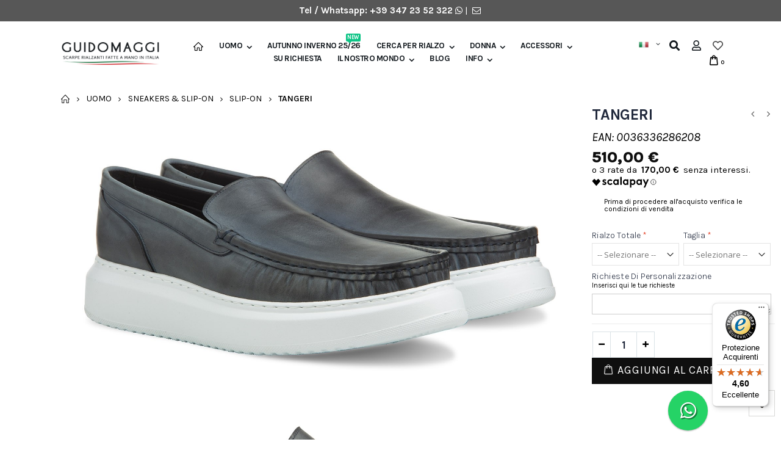

--- FILE ---
content_type: text/css
request_url: https://www.guidomaggi.it/skin/frontend/smartwave/porto/megamenu/css/megamenu_responsive.css
body_size: -122
content:
@media (max-width:979px){.fixed-header .menu-icon{float:left;position:relative;top:11px;left:10px}.fixed-header .menu{display:none}}@media (min-width:992px){.mobile-nav-shown .home-side-menu .mobile-nav,.mobile-nav-shown .mobile-nav{display:none}}

--- FILE ---
content_type: application/javascript
request_url: https://www.guidomaggi.it/skin/frontend/base/default/js/ec.js
body_size: 3505
content:
if('undefined'===typeof log)
{var log=function(message)
{window.console&&console.log?console.log(message):null;};}
var AEC={textarea:null,gtm:function()
{if("undefined"===typeof google_tag_manager)
{log('Unable to detect Google Tag Manager. Please verify if GTM install snippet is available.');return false;}
return true;},ajax:function(context,dataLayer)
{var element=jQuery(context),qty=jQuery(':radio[name=qty]:checked, :text[name=qty], select[name=qty]').eq(0).val(),variant=[];if('undefined'===typeof qty)
{qty=1;}
var products=[];if(AEC.forceSelectors)
{jQuery.each(['id','name','category','brand','price','quantity','attributes'],function(index,attribute)
{element.data(attribute,element.attr('data-'+attribute));});}
var attributes={};if(!AEC.gtm())
{if(element.data('click'))
{AEC.Time.track(dataLayer,AEC.Const.TIMING_CATEGORY_ADD_TO_CART,element.data('name'),element.data('category'));eval(element.data('click'));}
return true;}
if(element.data('configurable'))
{var attributes=jQuery('[name^="super_attribute"]'),variants=[];jQuery.each(attributes,function(index,attribute)
{if(jQuery(attribute).is('select'))
{var name=jQuery(attribute).attr('name'),id=name.substring(name.indexOf('[')+1,name.lastIndexOf(']'));var option=jQuery(attribute).find('option:selected');if(0<parseInt(option.val()))
{variants.push({id:id,text:option.text()});}}});if(attributes.length==variants.length)
{for(i=0,l=variants.length;i<l;i++)
{for(a=0,b=AEC.SUPER.length;a<b;a++)
{if(AEC.SUPER[a].id==variants[i].id)
{variant.push([AEC.SUPER[a].label,variants[i].text].join(':'));}}}}
if(!variant.length)
{if(element.data('click'))
{AEC.Time.track(dataLayer,AEC.Const.TIMING_CATEGORY_ADD_TO_CART,element.data('name'),element.data('category'));eval(element.data('click'));}
return false;}}
if(element.data('options'))
{variant=variant||[],options=element.data('options');var variant=(function($,variant)
{var options=element.data('options'),current=[];$('[name^="options"]').each(function()
{$(this).find('option:selected').each(function()
{current.push(parseInt($(this).attr('value')));});});var currentOptions=[];for(i=0,l=current.length;i<l;i++)
{$.each(options,function(index,option)
{if(parseInt(option.id)==parseInt(current[i]))
{currentOptions.push([option.label.toString().trim(),option.value.toString().trim()].join(':'));}});}
variant.push(currentOptions.join('-'));return variant;})(jQuery,variant);}
if(element.data('grouped'))
{for(u=0,y=window.G.length;u<y;u++)
{var qty=Math.abs(jQuery('[name="super_group['+window.G[u].id+']"]').val());if(qty)
{products.push({'name':window.G[u].name,'id':window.G[u].sku,'price':window.G[u].price,'category':window.G[u].category,'brand':window.G[u].brand,'quantity':qty});}}}
else
{products.push({'name':AEC.convert(element.data('name')),'id':AEC.convert(element.data('id')),'price':AEC.convert(element.data('price')),'category':AEC.convert(element.data('category')),'brand':AEC.convert(element.data('brand')),'variant':variant.join('-'),'quantity':qty});}
for(i=0,l=products.length;i<l;i++)
{(function(product)
{jQuery.each(AEC.parseJSON(element.data('attributes')),function(key,value)
{product[key]=value;});})(products[i]);}
var data={'event':'addToCart','eventLabel':element.data('name'),'ecommerce':{'currencyCode':AEC.currencyCode,'add':{'products':products}},'eventCallback':function()
{if(AEC.eventCallback)
{if(element.data('click'))
{eval(element.data('click'));}
else if(element.is('a'))
{document.location=element.attr('href');}
else if(element.is('img')&&element.parent().is('a'))
{document.location=element.parent().attr('href');}
else
{return true;}}},'eventTimeout':AEC.eventTimeout};dataLayer.push(data);AEC.Time.track(dataLayer,AEC.Const.TIMING_CATEGORY_ADD_TO_CART,element.data('name'),element.data('category'));if(AEC.facebook)
{if("undefined"!==typeof fbq)
{var fb=[],price=0;for(i=0,l=products.length;i<l;i++)
{fb.push(products[i].id);price+=parseFloat(products[i].price);}
(function(callback)
{if(AEC.CookieConsent.support)
{AEC.CookieConsent.queue(callback).process();}
else
{callback.apply(window,[]);}})((function(price,element)
{return function()
{fbq('track','AddToCart',{content_name:element.data('name'),content_ids:fb,content_type:'product',value:price,currency:AEC.currencyCode});}})(price,element));}}
if(AEC.eventCallback)
{return false;}
return true;},click:function(context,dataLayer)
{var element=jQuery(context);if(AEC.forceSelectors)
{jQuery.each(['id','name','category','brand','price','quantity','position','attributes'],function(index,attribute)
{element.data(attribute,element.attr('data-'+attribute));});}
if(!AEC.gtm())
{AEC.Time.track(dataLayer,AEC.Const.TIMING_CATEGORY_PRODUCT_CLICK,element.data('name'),element.data('category'));return true;}
var item={'name':AEC.convert(element.data('name')),'id':AEC.convert(element.data('id')),'price':AEC.convert(element.data('price')),'category':AEC.convert(element.data('category')),'brand':AEC.convert(element.data('brand')),'quantity':AEC.convert(element.data('quantity')),'position':AEC.convert(element.data('position'))};jQuery.each(AEC.parseJSON(element.data('attributes')),function(key,value)
{item[key]=value;});var data={'event':'productClick','eventLabel':AEC.convert(element.data('name')),'ecommerce':{'click':{'actionField':{'list':AEC.convert(element.data('list'))},'products':[item]}},'eventCallback':function()
{if(AEC.eventCallback)
{if(element.data('click'))
{eval(element.data('click'));}
else if(element.is('a'))
{document.location=element.attr('href');}
else if(element.is('img')&&element.parent().is('a'))
{document.location=element.parent().attr('href');}
else
{return true;}}},'eventTimeout':AEC.eventTimeout,'eventTarget':(function(element)
{var target='Default';if(element.is('a'))
{target='Link';if(element.children().first().is('img'))
{target='Image';}}
if(element.is('button'))
{target='Button';}
return target;})(element)};dataLayer.push(data);AEC.Time.track(dataLayer,AEC.Const.TIMING_CATEGORY_PRODUCT_CLICK,element.data('name'),element.data('category'));if(AEC.eventCallback)
{return false;}
return true;},ajaxList:function(context,dataLayer)
{var element=jQuery(context);var products=[];if(AEC.forceSelectors)
{jQuery.each(['id','name','category','brand','price','quantity'],function(index,attribute)
{element.data(attribute,element.attr('data-'+attribute));});}
if(!AEC.gtm())
{if(element.data('click'))
{AEC.Time.track(dataLayer,AEC.Const.TIMING_CATEGORY_ADD_TO_CART,element.data('name'),element.data('category'));eval(element.data('click'));}
return true;}
products.push({'name':AEC.convert(element.data('name')),'id':AEC.convert(element.data('id')),'price':AEC.convert(element.data('price')),'category':AEC.convert(element.data('category')),'brand':AEC.convert(element.data('brand')),'quantity':1});for(i=0,l=products.length;i<l;i++)
{(function(product)
{jQuery.each(AEC.parseJSON(element.data('attributes')),function(key,value)
{product[key]=value;});})(products[i]);}
var data={'event':'addToCart','eventLabel':element.data('name'),'ecommerce':{'currencyCode':AEC.currencyCode,'add':{'actionField':{'list':AEC.convert(element.data('list'))},'products':products}}};dataLayer.push(data);AEC.Time.track(dataLayer,AEC.Const.TIMING_CATEGORY_ADD_TO_CART,element.data('name'),element.data('category'));if(element.data('click'))
{eval(element.data('click'));}
if(AEC.facebook)
{if("undefined"!==typeof fbq)
{var fb=[],price=0;for(i=0,l=products.length;i<l;i++)
{fb.push(products[i].id);price+=parseFloat(products[i].price);}
(function(callback)
{if(AEC.CookieConsent.support)
{AEC.CookieConsent.queue(callback).process();}
else
{callback.apply(window,[]);}})((function(price,element)
{return function()
{fbq('track','AddToCart',{content_name:element.data('name'),content_ids:fb,content_type:'product',value:price,currency:AEC.currencyCode});}})(price,element));}}
return true;},remove:function(context,dataLayer)
{var element=jQuery(context);if(AEC.forceSelectors)
{jQuery.each(['id','name','category','brand','price','quantity'],function(index,attribute)
{element.data(attribute,element.attr('data-'+attribute));});}
if(!AEC.gtm())
{AEC.Time.track(dataLayer,AEC.Const.TIMING_CATEGORY_REMOVE_FROM_CART,element.data('name'),element.data('category'));return true;}
var item={'name':AEC.convert(element.data('name')),'id':AEC.convert(element.data('id')),'price':AEC.convert(element.data('price')),'category':AEC.convert(element.data('category')),'brand':AEC.convert(element.data('brand')),'quantity':AEC.convert(element.data('quantity')),'variant':AEC.convert(element.data('variant'))};jQuery.each(AEC.parseJSON(element.data('attributes')),function(key,value)
{item[key]=value;});var data={'event':'removeFromCart','eventLabel':AEC.convert(element.data('name')),'ecommerce':{'remove':{'products':[item]}},'eventCallback':function()
{if(AEC.eventCallback)
{if(element.data('click'))
{eval(element.data('click'));}
else if(element.is('a'))
{document.location=element.attr('href');}
else if(element.is('img')&&element.parent().is('a'))
{document.location=element.parent().attr('href');}
else
{return true;}}},'eventTimeout':AEC.eventTimeout};if(element.data('mini-cart'))
{if('undefined'!==typeof Minicart)
{(function(dataLayer,data,Minicart,element,stop)
{Minicart.prototype.updateContentOnRemove=Minicart.prototype.updateContentOnRemove.wrap(function(parentMethod,result,el)
{parentMethod(result,el);if(!stop)
{stop=true;if('undefined'!=typeof result.success)
{data['eventCallback']=function(){};data['eventTimeout']=AEC.eventTimeout;dataLayer.push(data);AEC.Time.track(dataLayer,AEC.Const.TIMING_CATEGORY_REMOVE_FROM_CART,element.data('name'));}}});})(dataLayer,data,Minicart,element,false);}}
else
{if(confirm(AEC.Message.confirmRemove))
{dataLayer.push(data);AEC.Time.track(dataLayer,AEC.Const.TIMING_CATEGORY_REMOVE_FROM_CART,element.data('name'));}}
if(AEC.eventCallback)
{return false;}
return true;},wishlist:function(context,dataLayer)
{var element=jQuery(context);if(AEC.forceSelectors)
{jQuery.each(['id','name','category','brand','price','quantity'],function(index,attribute)
{element.data(attribute,element.attr('data-'+attribute));});}
if(!AEC.gtm())
{AEC.Time.track(dataLayer,AEC.Const.TIMING_CATEGORY_PRODUCT_WISHLIST,element.data('name'),element.data('category'));return true;}
var data={'event':'addToWishlist','eventLabel':AEC.convert(element.data('name')),'eventCallback':function()
{if(AEC.eventCallback)
{if(element.data('click'))
{eval(element.data('click'));}
else if(element.is('a'))
{document.location=element.attr('href');}
else if(element.is('img')&&element.parent().is('a'))
{document.location=element.parent().attr('href');}
else
{return true;}}},'eventTimeout':AEC.eventTimeout};dataLayer.push(data);AEC.Time.track(dataLayer,AEC.Const.TIMING_CATEGORY_PRODUCT_WISHLIST,element.data('name'),element.data('category'));if(AEC.eventCallback)
{return false;}
return true;},compare:function(context,dataLayer)
{var element=jQuery(context);if(AEC.forceSelectors)
{jQuery.each(['id','name','category','brand','price','quantity'],function(index,attribute)
{element.data(attribute,element.attr('data-'+attribute));});}
if(!AEC.gtm())
{AEC.Time.track(dataLayer,AEC.Const.TIMING_CATEGORY_PRODUCT_COMPARE,element.data('name'),element.data('category'));return true;}
var data={'event':'addToCompare','eventLabel':AEC.convert(element.data('name')),'eventCallback':function()
{if(AEC.eventCallback)
{if(element.data('click'))
{eval(element.data('click'));}
else if(element.is('a'))
{document.location=element.attr('href');}
else if(element.is('img')&&element.parent().is('a'))
{document.location=element.parent().attr('href');}
else
{return true;}}},'eventTimeout':AEC.eventTimeout};dataLayer.push(data);AEC.Time.track(dataLayer,AEC.Const.TIMING_CATEGORY_PRODUCT_COMPARE,element.data('name'),element.data('category'));if(AEC.eventCallback)
{return false;}
return true;},Callbacks:(function()
{return{callbacks:[],queue:function(callback)
{this.callbacks.push(callback);return this;},apply:function()
{while(this.callbacks.length)
{this.callbacks.shift().apply(AEC,arguments);}
return this;}}})(),Time:(function()
{var T={event:'trackTime',timingCategory:'',timingVar:'',timingValue:-1,timingLabel:''};var time=new Date().getTime();return{track:function(dataLayer,category,variable,label)
{T.timingValue=(new Date().getTime())-time;if(category)
{T.timingCategory=category;}
if(variable)
{T.timingVar=variable;}
if(label)
{T.timingLabel=label;}
dataLayer.push(T);},trackContinue:function(dataLayer,category,variable,label)
{this.track(dataLayer,category,variable,label);time=new Date().getTime();}}})(),Queue:(function()
{return{queue:[],impressions:function(data)
{if(AEC.Const.Viewport)
{jQuery(window).load(function()
{AEC.Queue.bind(data);});}
else
{dataLayer.push(data);}
return this;},bind:function(data)
{(function(queue,impressions)
{jQuery.each(impressions,function(index,impression)
{queue.push(impression);});})(this.queue,data.ecommerce.impressions);if(this.queue.length)
{(function(Queue,$)
{var scroll=function()
{var items={noticeable:$.grep(Queue.queue,function(element,index)
{return Queue.isOnScreen($('[data-id="'+element.id+'"][data-event=productClick]'));}),concealed:$.grep(Queue.queue,function(element,index)
{return!Queue.isOnScreen($('[data-id="'+element.id+'"][data-event=productClick]'));})};if(items.noticeable.length)
{data.event='impression';data.ecommerce.impressions=items.noticeable;dataLayer.push(data);}
if(items.concealed.length)
{Queue.queue=items.concealed;}
else
{Queue.queue=[];$(window).off('scroll.ec');}};$(window).on('scroll.ec',scroll).trigger('scroll');})(this,jQuery);}},isOnScreen:function(element)
{var viewport={top:0,bottom:0};if('undefined'===typeof element)
{return false;}
viewport.top=jQuery(window).scrollTop();viewport.bottom=viewport.top+jQuery(window).height();var bounds={},offset=element.offset();if('undefined'===typeof offset)
{return false;}
if(offset==null)
{return false;}
if(!offset.hasOwnProperty('top'))
{return false;}
bounds.top=element.offset().top;bounds.bottom=bounds.top+element.outerHeight();return((bounds.top<=viewport.bottom)&&(bounds.bottom>=viewport.top));}}})(),Cookie:(function()
{return{data:null,privateData:null,push:function(dataLayer)
{if(this.data)
{dataLayer.push(this.data);this.data=null;}
return this;},pushPrivate:function()
{var data=this.getPrivateData();if(data)
{dataLayer.push({privateData:data});}
return this;},visitor:function(data)
{this.data=data;return this;},detail:function(data)
{this.data=data;return this;},purchase:function(data)
{this.data=data;return this;},impressions:function(data)
{this.data=data;return this;},checkout:function(data)
{this.data=data;return this;},promotion:function(data)
{this.data=data;return this;},promotionClick:function(data)
{this.data=data;return this;},getPrivateData:function()
{if(!this.privateData)
{var cookie=this.get('privateData');if(cookie)
{this.privateData=this.parse(cookie);}}
return this.privateData;},get:function(name)
{var start=document.cookie.indexOf(name+"="),len=start+name.length+1;if((!start)&&(name!=document.cookie.substring(0,name.length)))
{return null;}
if(start==-1)
{return null;}
var end=document.cookie.indexOf(String.fromCharCode(59),len);if(end==-1)
{end=document.cookie.length;}
return decodeURIComponent(document.cookie.substring(len,end));},remove:function(name)
{document.cookie=name+"="+"; path=/; expires="+(new Date(0)).toUTCString();return this;},parse:function(json)
{var json=decodeURIComponent(json.replace(/\+/g,' '));return JSON.parse(json);},Storage:(function(cookie)
{return{set:function(property,value)
{if('undefined'!==typeof(Storage))
{localStorage.setItem(property,JSON.stringify(value));}
return this;},get:function(property)
{if('undefined'!==typeof(Storage))
{return JSON.parse(localStorage.getItem(property));}
return null;}}})(this)}})(),CookieConsent:(function()
{return{support:false,granted:false,chain:[],queue:function(callback)
{this.chain.push(callback);return this;},dispatch:function(consent)
{this.granted=true;dataLayer.push(consent);return this.process();},process:function()
{if(this.granted)
{for(i=0,l=this.chain.length;i<l;i++)
{this.chain[i].apply(this,[]);}
this.chain=[];}
return this;}}})(),convert:function(content)
{if('undefined'!==typeof content&&''!==content&&-1!==content.toString().indexOf('&'))
{if(null==this.textarea)
{this.textarea=jQuery('<textarea/>');}
return this.textarea.html(content).text();}
return content;},getClientId:function()
{if('undefined'!==typeof ga)
{return ga.getAll()[0].get('clientId');}},parseJSON:function(content)
{if('object'===typeof content)
{return content;}
if('string'===typeof content)
{try
{return JSON.parse(content);}
catch(e){}}
return{};}};var GOOGLE_PAYLOAD_SIZE=8192;var getPayloadSize=function(object)
{var objects=[object];var size=0;for(var index=0;index<objects.length;index++)
{switch(typeof objects[index])
{case'boolean':size+=4;break;case'number':size+=8;break;case'string':size+=2*objects[index].length;break;case'object':if(Object.prototype.toString.call(objects[index])!='[object Array]')
{for(var key in objects[index])size+=2*key.length;}
for(var key in objects[index])
{var processed=false;for(var search=0;search<objects.length;search++)
{if(objects[search]===objects[index][key]){processed=true;break;}}
if(!processed)objects.push(objects[index][key]);}}}
return size;};var getPayloadChunks=function(arr,len)
{var chunks=[],i=0,n=arr.length;while(i<n)
{chunks.push(arr.slice(i,i+=len));}
return chunks;};

--- FILE ---
content_type: text/javascript
request_url: https://widgets.trustedshops.com/js/XFAD5789D820C40606D054C048F99EF51.js
body_size: 1473
content:
((e,t)=>{const a={shopInfo:{tsId:"XFAD5789D820C40606D054C048F99EF51",name:"GUIDOMAGGI",url:"www.guidomaggi.it",language:"it",targetMarket:"ITA",ratingVariant:"WIDGET",eTrustedIds:{accountId:"acc-4482eda0-b80f-469c-99a9-e5bbd47f3786",channelId:"chl-c462bcde-54a7-4d48-a0e9-9cc0aa5c011e"},buyerProtection:{certificateType:"CLASSIC",certificateState:"PRODUCTION",mainProtectionCurrency:"EUR",classicProtectionAmount:2500,maxProtectionDuration:30,firstCertified:"2019-08-06 00:00:00"},reviewSystem:{rating:{averageRating:4.6,averageRatingCount:5,overallRatingCount:60,distribution:{oneStar:0,twoStars:0,threeStars:0,fourStars:2,fiveStars:3}},reviews:[{average:4,buyerStatement:"Prodotto decisamente di qualità.\nPeccato che appena le si indossa si forma una piega dovuta al rialzo interno che fa sembrare la scarpa deformata.",rawChangeDate:"2026-01-14T11:21:35.000Z",changeDate:"14/01/2026",transactionDate:"15/11/2025"},{average:4,buyerStatement:"Le scarpe sono un po' pesanti, penso sia per il tacco interno. Non so se sia possibile migliorare.",rawChangeDate:"2025-11-20T12:06:10.000Z",changeDate:"20/11/2025"},{average:5,buyerStatement:"Cosa mi è piaciuto di più? Le scarpe. Rispettano qualità, bellezza e l'artigianalita'. Persone gentili e disponibili lo consiglio a tutti",rawChangeDate:"2025-08-14T12:26:21.000Z",changeDate:"14/08/2025"}]},features:["GUARANTEE_RECOG_CLASSIC_INTEGRATION","REVIEWS_AUTO_COLLECTION","DISABLE_REVIEWREQUEST_SENDING","MARS_EVENTS","MARS_REVIEWS","MARS_PUBLIC_QUESTIONNAIRE","MARS_QUESTIONNAIRE"],consentManagementType:"OFF",urls:{profileUrl:"https://www.trstd.com/it-it/reviews/guidomaggi-it",profileUrlLegalSection:"https://www.trstd.com/it-it/reviews/guidomaggi-it#legal-info",reviewLegalUrl:"https://help.etrusted.com/hc/it/articles/23970864566162"},contractStartDate:"2019-07-07 00:00:00",shopkeeper:{name:"GM WORLD SRLS",street:"Via Premuda, 22",country:"IT",city:"Lecce",zip:"73100"},displayVariant:"full",variant:"full",twoLetterCountryCode:"IT"},"process.env":{STAGE:"prod"},externalConfig:{trustbadgeScriptUrl:"https://widgets.trustedshops.com/assets/trustbadge.js",cdnDomain:"widgets.trustedshops.com"},elementIdSuffix:"-98e3dadd90eb493088abdc5597a70810",buildTimestamp:"2026-01-29T05:26:20.196Z",buildStage:"prod"},r=a=>{const{trustbadgeScriptUrl:r}=a.externalConfig;let i=t.querySelector(`script[src="${r}"]`);i&&t.body.removeChild(i),i=t.createElement("script"),i.src=r,i.charset="utf-8",i.setAttribute("data-type","trustbadge-business-logic"),i.onerror=()=>{throw new Error(`The Trustbadge script could not be loaded from ${r}. Have you maybe selected an invalid TSID?`)},i.onload=()=>{e.trustbadge?.load(a)},t.body.appendChild(i)};"complete"===t.readyState?r(a):e.addEventListener("load",()=>{r(a)})})(window,document);